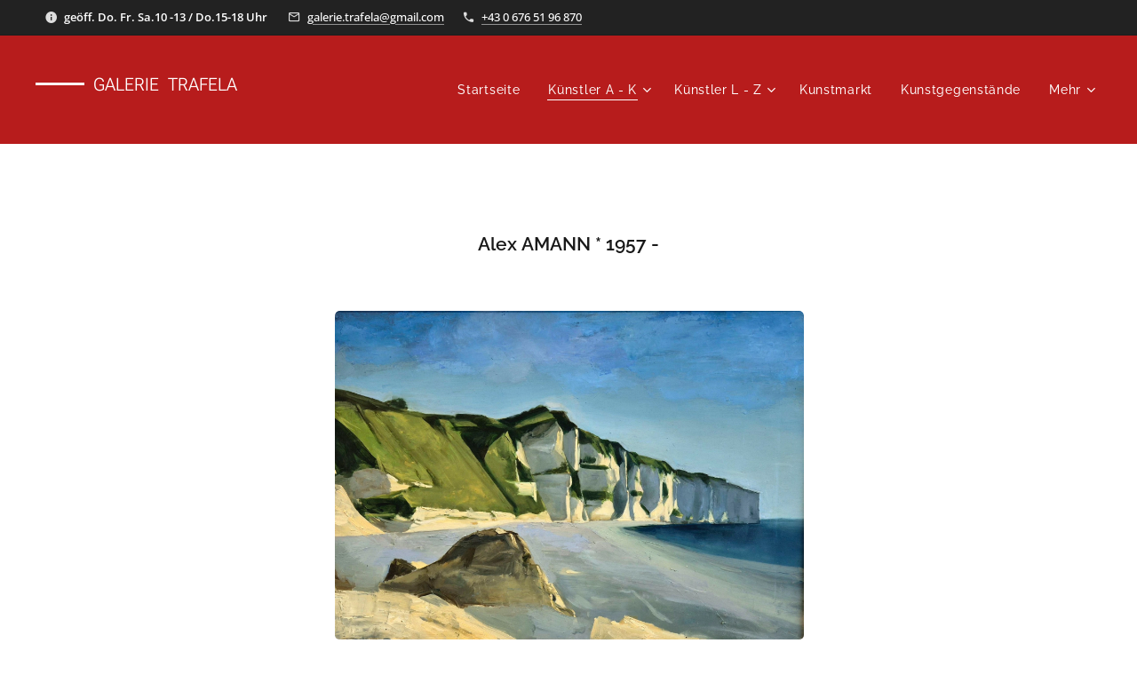

--- FILE ---
content_type: application/javascript; charset=utf-8
request_url: https://cs.iubenda.com/cookie-solution/confs/js/65773148.js
body_size: -96
content:
_iub.csRC = { consApiKey: 'AQMRZRBpkoafOz9Yy8NGOIPTSCz4FwbP', publicId: '54fce370-87f2-4b80-9e53-557a4a4b8c8c', floatingGroup: false };
_iub.csEnabled = true;
_iub.csPurposes = [4,3,1,2];
_iub.cpUpd = 1742314668;
_iub.csFeatures = {"geolocation_setting":false,"cookie_solution_white_labeling":1,"rejection_recovery":false,"full_customization":true,"multiple_languages":"de","mobile_app_integration":false};
_iub.csT = null;
_iub.googleConsentModeV2 = true;
_iub.totalNumberOfProviders = 4;
_iub.csSiteConf = {"cookiePolicyId":65773148,"siteId":3967499,"lang":"de"};
